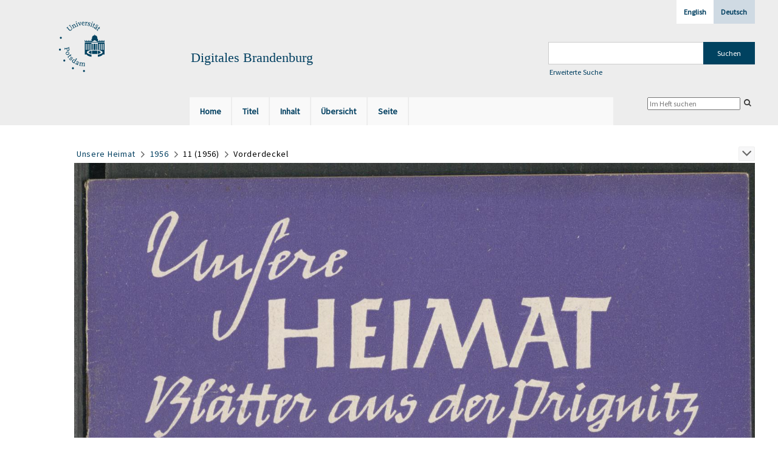

--- FILE ---
content_type: text/html;charset=utf-8
request_url: https://digital.ub.uni-potsdam.de/periodical/pageview/433611?lang=en
body_size: 5551
content:
<!DOCTYPE html>
<html lang="de"><head><title>Digitale Sammlungen / 11 (1956) [1]</title><meta name="twitter:image" content="http://digital.ub.uni-potsdam.de/download/webcache/304/434045"><meta name="twitter:title" content="Unsere Heimat&#160;: Bl&#228;tter aus der Prignitz / hrsg. im Rahmen d. Nationalen Aufbauwerkes von d. Kreisleitungen d. Deutschen Kulturbundes u. d. R&#228;ten d. Kreise Perleberg, Kyritz, Pritzwalk. Perleberg, [1.]1955; 2.1956 - 4.1958,6; damit Ersch. eingest., 1955-1958&#160;: (1956) H. 11"><meta property="og:site" content="Digitale Sammlungen"><meta property="og:url" content="http://digital.ub.uni-potsdam.de/433611"><meta property="og:type" content="page"><meta property="og:title" content=""><meta property="book:release_date" content="1956"><meta property="og:image" content="http://digital.ub.uni-potsdam.de/download/webcache/304/434045"><meta property="og:image:width" content="304"><meta property="og:image:height" content="429"><meta http-equiv="Content-Type" content="xml; charset=UTF-8"><meta name="viewport" content="width = device-width, initial-scale = 1"><meta name="description" content="Digitale Sammlungen"><meta lang="de" content=""><link rel="shortcut icon" href="/domainimage/favicon.ico" type="image/x-icon"><link rel="alternate" type="application/rss+xml" title="Digitale Sammlungen" href="/rss"><link type="text/css" href="/css/ub-potsdam-balancer_front2.ubp_content.css?5772411483881597979" rel="stylesheet"><script src="/thirdparty/jquery-3.6.0.min.js">&#160;</script><script defer src="/static/scripts/main.js">&#160;</script><script defer src="/static/scripts/common.js">&#160;</script><script defer src="/static/scripts/fulltext.js">&#160;</script><script type="text/javascript">
$(document).ready(function() {
      mobileFacetPoint = 1024
});
</script></head><body style="" class="bd-guest   bd-flexLayout bd-root bd-r-ubp bd-m- bd-ubp  bd-retro bd-periodical bd-portal bd-pages bd-portal-pageview bd-pages-pageview bd-periodical-pageview bd-periodical-pageview-433611 bd-list-rows bd-journal_issue"><span style="display:none" id="meta"><var id="tree">&#160;<var id="map-tiles" value="https://{a-b}.tile.openstreetmap.fr/hot/{z}/{x}/{y}.png" class=" places"> </var><var id="map-zoomAdjust" value="0" class=" places"> </var><var id="timeout" value="3600" class=" sessionsys"> </var><var id="name" value="ubp" class=" domain"> </var><var id="relativeRootDomain" value="ubp" class=" domain"> </var><var id="pathinfo" value="/periodical/pageview/433611" class=" request"> </var><var id="fulldata" value="false" class=" domain"> </var><var id="search-linkDetailedsearchScope" value="root" class=" templating"> </var><var id="class" value="periodical" class=" request"> </var><var id="classtype" value="portal" class=" request"> </var><var id="tab" value="pageview" class=" request"> </var><var id="id" value="433611" class=" request"> </var><var id="leftColToggled" value="false" class=" session"> </var><var id="facetFilterToggled" value="false" class=" session"> </var><var id="topheight" value="80" class=" session"> </var><var id="bottomheight" value="20" class=" session"> </var><var id="bodywidth" value="1000" class=" session"> </var><var id="centercolwidth" value="0" class=" session"> </var><var id="middlerowheight" value="476" class=" session"> </var><var id="numberOfThumbs" value="20" class=" session"> </var><var id="clientwidth" value="1000" class=" session"> </var><var id="fullScreen" value="false" class=" session"> </var><var id="staticWidth" value="false" class=" session"> </var><var id="rightcolwidth" value="220" class=" session"> </var><var id="leftcolwidth" value="200" class=" session"> </var><var id="zoomwidth" value="0" class=" session"> </var><var id="mode" value="w" class=" session"> </var><var id="initialized" value="false" class=" session"> </var><var id="sizes" value="128,1200,2000,0,1000,304,1504,504,800" class=" webcache"> </var><var id="availableZoomLevels" value="304,504,800,1000,1504,2000" class=" webcache"> </var><var id="js-toggleMobileNavi" value="None" class=" templating"> </var><var id="fullscreen-fullzoomOnly" value="false" class=" templating"> </var><var id="css-mobileMin" value="1024px" class=" templating"> </var><var id="tei-on" value="false" class=" templating"> </var><var id="search-alertIfEmpty" value="true" class=" templating"> </var><var id="search-quicksearchScope" value="domain" class=" templating"> </var><var id="search-toggleListMinStructs" value="3" class=" templating"> </var><var id="search-highlightingColor" value="00808066" class=" templating"> </var><var id="layout-wrapperMargins" value="body" class=" templating"> </var><var id="layout-useMiddleContentDIV" value="false" class=" templating"> </var><var id="layout-navPortAboveMiddleContentDIV" value="false" class=" templating"> </var><var id="navPort-align" value="top" class=" templating"> </var><var id="navPort-searchTheBookInit" value="closed" class=" templating"> </var><var id="navPath-pageviewStructureResize" value="js" class=" templating"> </var><var id="layout-useLayout" value="flexLayout" class=" templating"> </var><var id="listNavigation-keepToggleState" value="false" class=" templating"> </var><var id="fullscreen-mode" value="None" class=" templating"> </var><var id="groups" value="guest" class=" user"> </var><var id="pageview-autoResize" value="true" class="templating"> </var><var id="zoom-saveFilters" value="true" class="templating"> </var></var><var id="client" value="browser">&#160;</var><var id="guest" value="true">&#160;</var><var class="layout" id="colleft" value="">&#160;</var><var class="layout" id="colright" value="">&#160;</var></span><div id="main" class="divmain "><div id="topParts" class=""><header role="banner" class=""><div id="defaultTop" class="wiki wiki-top defaultTop wiki-defaultTop defaultTop "><div id="topLogo" class="topFont">
    <a title="Universit&#228;t Potsdam" href="http://www.uni-potsdam.de">
        <div class="img">
            <img src="/domainimage/up_logo_university_2.png">
        </div>
    </a>
</div>

<div id="topProject" class="topFont"><h3>Digitales Brandenburg</h3></div>

<div id="topmenu">
    <div class="topmenu-1">
        <span class="chooseLanguage langEls"><a class="sel">Deutsch</a><a href="/action/changeLanguage?lang=en" class="">English</a></span>
    </div>
    <div class="topmenu-2">
        <div style="text-align:left">
            <form method="get" onsubmit="return alertIfEmpty()" name="searchBox" class="searchform" id="quickSearchform" action="/search/quick" style="margin-left:0"><label class="screenreaders" for="quicksearch">Schnellsuche: </label><input type="text" id="quicksearch" name="query" class="quicksearch" onfocus="this.value=''" style="" value="" preset="" msg="Bitte mindestens einen Suchbegriff eingeben."><input title="" type="submit" id="quicksearchSubmit" class="" value="Suchen"></form>
            <a class="textlink   " id="searchexpert" href="/search"><span>Erweiterte Suche</span></a>
        </div>
    </div>
</div></div><div id="mobileTop" class="defaultTop"><div class="main"><div id="topLogo"><a href="/" title="Universit&#228;t Potsdam">&#160;</a></div><div id="topProject" class="topFont"><h3>Digitales Brandenburg</h3></div><span class="chooseLanguage langEls"><a class="sel">Deutsch</a><a href="/action/changeLanguage?lang=en" class="">English</a></span><div class="topLiner"><div class="vlsControl vl-mobile-top"><div class="button top-toggler large flat noborder searchglass searchbox toggle"><span style="font-size:0">&#160;</span></div><div title="Men&#252;" class="button custom-menu-layer top-toggler large flat noborder contents toggle leftParts"><span style="display: none;">&#160;</span></div></div></div></div><div class="addbox"><div class="searchbox totoggle"><form method="get" onsubmit='return alertIfEmpty("mobileQuicksearch")' name="searchBox" class="searchform" id="mobilequickSearchform" action="/search/quick"><a class="textlink   " id="searchexpert" href="/search"><span>Detailsuche</span></a><div id="mqs-wrap"><label class="screenreaders" for="mobileQuicksearch">Schnellsuche: </label><span class="button large edge slim flat noborder searchglass glassindic"><span style="display:none">&#160;</span></span><input type="text" id="mobileQuicksearch" name="query" class="quicksearch" onfocus="this.value=''" style="" placeholder="Suche " value="" preset="" msg="Bitte mindestens einen Suchbegriff eingeben."></div><input title="finden" type="submit" id="quicksearchSubmit" class="imageButton" value="finden"></form></div></div></div><nav class="navPort   "><ul id="navPort" class="nav-inline navPort-pages navPort-periodical-pageview"><li class="viewCtrl  tab-home firstCtrl tab-doc tab-pages-home" id="tab-doc-home"><a href="/"><i class="cap tab">Home</i><i class="cap abbrTab __tabHomeAbbr">Home</i></a></li><li class="viewCtrl  tab-titleinfo evenCtrl tab-periodical tab-pages-titleinfo" id="tab-periodical-titleinfo"><a href="/periodical/titleinfo/433611"><i class="cap tab">Titel</i><i class="cap abbrTab __tabTitleinfoAbbr">Titel</i></a></li><li class="viewCtrl  tab-structure tab-periodical tab-pages-structure" id="tab-periodical-structure"><a href="/periodical/structure/433611"><i class="cap tab">Inhalt</i><i class="cap abbrTab __tabStructureAbbr">Inhalt</i></a></li><li class="viewCtrl  tab-thumbview evenCtrl tab-periodical tab-pages-thumbview" id="tab-periodical-thumbview"><a href="/periodical/thumbview/433611"><i class="cap tab">&#220;bersicht</i><i class="cap abbrTab __tabThumbviewAbbr">Thumbs</i></a></li><li class="viewCtrl  tab-zoom tab-periodical tab-pages-zoom" id="tab-periodical-zoom"><a href="/periodical/zoom/433611"><i class="cap tab">Seite</i><i class="cap abbrTab __tabPageviewAbbr">Seite</i></a></li><span style="font-size:0px">&#160;</span></ul><div id="searchTheBook" class="searchTheBook searchTheBook-pages searchTheBook-pageview ly-"><form method="get" class="searchform" action="/periodical/search/433611" id="inbookSearch"><div class="input-wrapper "><label class="screenreaders" for="inputSearchTheBook">Im Heft suchen</label><input type="text" name="query" id="inputSearchTheBook" placeholder="Im Heft suchen" value=""></div><span class="vlsControl"><button type="submit" id="quicksearchSubmit" title="Im Heft suchen" class="button searchglass flat noborder "><span style="display: none">&#160;</span></button></span></form></div></nav></header></div><div id="middleParts" class=""><div id="centerParts" class="maincol "><main role="main" class=""><img alt="" style="position:absolute;left:-9999px" id="cInfo" width="0" height="0"><nav role="navigation" content="content-navpath" class="structure-layer"><div id="navPath" class="structure-layer-navPath "><div class="path"><a class="item journal" href="/periodical/pagetext/434045">Unsere Heimat</a> <span class="npNext npItem"> </span><a class="item journal_volume" href="/periodical/pagetext/434045">1956</a> <span class="npNext npItem"> </span><span class="item">11 (1956)</span> <span class="npNext npItem"> </span><span class="item">Vorderdeckel</span> </div><div class="vls-open-Layer " id="open-pageviewStructure-tree" title="Inhaltliche Struktur"><div class="ar hidden">&#160;</div></div></div></nav><nav role="navigation" content="content-structure" class="structure-layer"><div class="pageviewStructure-tree structlist-elem"><ul id="pvs" class="struct-list structure  "><li class="title journal_volume"><div class="transparency  list">&#160;</div><a class="scap" name="433599" href="/periodical/zoom/433599"><span class="caption">1955</span></a></li><li class="title journal_volume"><div class="transparency  list">&#160;</div><a class="scap" name="433608" href="/periodical/pagetext/434045"><span class="caption">1956</span></a></li><ul id="" class="struct-list structure   "><li class="title journal_issue"><div class="transparency  list">&#160;</div><a class="resourceLink inlineLink" href="/download/pdf/433613.pdf" title="2 1956 [6,56 MB]"><span>PDF&#160;<span class="ln-ico ln-pdf"></span></span></a><a class="scap" name="433613" href="/periodical/zoom/433613"><span class="caption">2 (1956)</span></a></li><li class="title journal_issue"><div class="transparency  list">&#160;</div><a class="resourceLink inlineLink" href="/download/pdf/433614.pdf" title="3 1956 [6,22 MB]"><span>PDF&#160;<span class="ln-ico ln-pdf"></span></span></a><a class="scap" name="433614" href="/periodical/zoom/433614"><span class="caption">3 (1956)</span></a></li><li class="title journal_issue"><div class="transparency  list">&#160;</div><a class="resourceLink inlineLink" href="/download/pdf/433615.pdf" title="4 1956 [5,96 MB]"><span>PDF&#160;<span class="ln-ico ln-pdf"></span></span></a><a class="scap" name="433615" href="/periodical/zoom/433615"><span class="caption">4 (1956)</span></a></li><li class="title journal_issue"><div class="transparency  list">&#160;</div><a class="resourceLink inlineLink" href="/download/pdf/433616.pdf" title="5 1956 [6,04 MB]"><span>PDF&#160;<span class="ln-ico ln-pdf"></span></span></a><a class="scap" name="433616" href="/periodical/zoom/433616"><span class="caption">5 (1956)</span></a></li><li class="title journal_issue"><div class="transparency  list">&#160;</div><a class="resourceLink inlineLink" href="/download/pdf/433617.pdf" title="6 1956 [6,65 MB]"><span>PDF&#160;<span class="ln-ico ln-pdf"></span></span></a><a class="scap" name="433617" href="/periodical/zoom/433617"><span class="caption">6 (1956)</span></a></li><li class="title journal_issue"><div class="transparency  list">&#160;</div><a class="resourceLink inlineLink" href="/download/pdf/433618.pdf" title="7 1956 [5,99 MB]"><span>PDF&#160;<span class="ln-ico ln-pdf"></span></span></a><a class="scap" name="433618" href="/periodical/zoom/433618"><span class="caption">7 (1956)</span></a></li><li class="title journal_issue"><div class="transparency  list">&#160;</div><a class="resourceLink inlineLink" href="/download/pdf/433619.pdf" title="8 1956 [6,32 MB]"><span>PDF&#160;<span class="ln-ico ln-pdf"></span></span></a><a class="scap" name="433619" href="/periodical/zoom/433619"><span class="caption">8 (1956)</span></a></li><li class="title journal_issue"><div class="transparency  list">&#160;</div><a class="resourceLink inlineLink" href="/download/pdf/433620.pdf" title="9 1956 [5,58 MB]"><span>PDF&#160;<span class="ln-ico ln-pdf"></span></span></a><a class="scap" name="433620" href="/periodical/zoom/433620"><span class="caption">9 (1956)</span></a></li><li class="title journal_issue"><div class="transparency  list">&#160;</div><a class="resourceLink inlineLink" href="/download/pdf/433610.pdf" title="10 1956 [6,77 MB]"><span>PDF&#160;<span class="ln-ico ln-pdf"></span></span></a><a class="scap" name="433610" href="/periodical/zoom/433610"><span class="caption">10 (1956)</span></a></li><li class="title journal_issue"><div class="transparency  list">&#160;</div><a class="resourceLink inlineLink" href="/download/pdf/433611.pdf" title="11 1956 [6,87 MB]"><span>PDF&#160;<span class="ln-ico ln-pdf"></span></span></a><a class="scap" name="433611" href="/periodical/pagetext/434045"><span class="paginationcaption">&#160;</span><span class="caption">11 (1956)</span></a></li><ul id="" class="struct-list structure   "><li class="struct front_cover selected "><div class="transparency  selected list">&#160;</div><a class="resourceLink inlineLink" href="/download/pdf/436657.pdf" title="Vorderdeckel [0,33 MB]"><span>PDF&#160;<span class="ln-ico ln-pdf"></span></span></a><a class="scap selected" name="436657" href="/periodical/pagetext/434045"><span class="paginationcaption">&#160;</span><span class="caption">Vorderdeckel</span></a></li><li class="struct verses"><div class="transparency  list">&#160;</div><a class="resourceLink inlineLink" href="/download/pdf/436664.pdf" title="R&#246;nne Kurt von Herbst Gedicht [0,26 MB]"><span>PDF&#160;<span class="ln-ico ln-pdf"></span></span></a><a class="scap" name="436664" href="/periodical/pagetext/434047"><span class="paginationcaption"><span class="phys">325</span>&#160;</span><span class="caption">R&#246;nne, Kurt von: Herbst [Gedicht].</span></a></li><li class="struct section"><div class="transparency  list">&#160;</div><a class="resourceLink inlineLink" href="/download/pdf/436666.pdf" title="Seiler Hans Eine Gemeinschaft und ihre T&#228;tigkeit betr Arbeitsgemeinschaft Bilden [0,77 MB]"><span>PDF&#160;<span class="ln-ico ln-pdf"></span></span></a><a class="scap" name="436666" href="/periodical/pagetext/434048"><span class="paginationcaption"><span class="phys">326</span>&#160;</span><span class="caption">Seiler, Hans: Eine Gemeinschaft und ihre T&#228;tigkeit [betr. Arbeitsgemeinschaft Bildende Kunst in Perleberg].</span></a></li><li class="struct section"><div class="transparency  list">&#160;</div><a class="resourceLink inlineLink" href="/download/pdf/436668.pdf" title="Wegener Richard Die Burgen der Prignitz [1,34 MB]"><span>PDF&#160;<span class="ln-ico ln-pdf"></span></span></a><a class="scap" name="436668" href="/periodical/pagetext/434052"><span class="paginationcaption"><span class="phys">330</span>&#160;</span><span class="caption">Wegener, [Richard]: Die Burgen der Prignitz.</span></a></li><li class="struct section"><div class="transparency  list">&#160;</div><a class="resourceLink inlineLink" href="/download/pdf/436670.pdf" title="Wahnig Katharina Aufschwung in der kulturellen Massenarbeit durch die Bildung de [0,73 MB]"><span>PDF&#160;<span class="ln-ico ln-pdf"></span></span></a><a class="scap" name="436670" href="/periodical/pagetext/434058"><span class="paginationcaption"><span class="phys">336</span>&#160;</span><span class="caption">Wahnig, Katharina: Aufschwung in der kulturellen Massenarbeit durch die Bildung der Beir&#228;te f&#252;r Kultur und Volksbildung bei den Maschinen-Traktoren-Stationen.</span></a></li><li class="struct section"><div class="transparency  list">&#160;</div><a class="resourceLink inlineLink" href="/download/pdf/436672.pdf" title="Jaap G&#252;nter Zum 7 November dem Jahrestag der Gro&#223;en Sozialistischen Oktoberrevol [0,49 MB]"><span>PDF&#160;<span class="ln-ico ln-pdf"></span></span></a><a class="scap" name="436672" href="/periodical/pagetext/434060"><span class="paginationcaption"><span class="phys">338</span>&#160;</span><span class="caption">Jaap, G&#252;nter: Zum 7. November, dem Jahrestag der Gro&#223;en Sozialistischen Oktoberrevolution.</span></a></li><li class="struct verses"><div class="transparency  list">&#160;</div><a class="resourceLink inlineLink" href="/download/pdf/436675.pdf" title="Becher Johannes R Der an den Schlaf der Welt r&#252;hrt &#8211; Lenin Gedicht [0,31 MB]"><span>PDF&#160;<span class="ln-ico ln-pdf"></span></span></a><a class="scap" name="436675" href="/periodical/pagetext/434061"><span class="paginationcaption"><span class="phys">339</span>&#160;</span><span class="caption">Becher, Johannes R.: Der an den Schlaf der Welt r&#252;hrt &#8211; Lenin [Gedicht].</span></a></li><li class="struct section"><div class="transparency  list">&#160;</div><a class="resourceLink inlineLink" href="/download/pdf/436679.pdf" title="Busse Karl-Heinrich Perspektiven des Obstbaues in Perleberg [0,75 MB]"><span>PDF&#160;<span class="ln-ico ln-pdf"></span></span></a><a class="scap" name="436679" href="/periodical/pagetext/434062"><span class="paginationcaption"><span class="phys">340</span>&#160;</span><span class="caption">Busse, Karl-Heinrich: Perspektiven des Obstbaues in Perleberg.</span></a></li><li class="struct section"><div class="transparency  list">&#160;</div><a class="resourceLink inlineLink" href="/download/pdf/436681.pdf" title="Viereck Paul Dem Kirchturm-Hahn von St Jakobi zum Ged&#228;chtnis [1,64 MB]"><span>PDF&#160;<span class="ln-ico ln-pdf"></span></span></a><a class="scap" name="436681" href="/periodical/pagetext/434065"><span class="paginationcaption"><span class="phys">343</span>&#160;</span><span class="caption">Viereck, Paul: Dem Kirchturm-Hahn von St. Jakobi zum Ged&#228;chtnis.</span></a></li><li class="struct section"><div class="transparency  list">&#160;</div><a class="resourceLink inlineLink" href="/download/pdf/436683.pdf" title="Schwartze Erich &#8222;Aus der Jugendzeit &#8230;!&#8220; Erinnerungen eines alten Perlebergers [1,37 MB]"><span>PDF&#160;<span class="ln-ico ln-pdf"></span></span></a><a class="scap" name="436683" href="/periodical/pagetext/434072"><span class="paginationcaption"><span class="phys">350</span>&#160;</span><span class="caption">Schwartze, Erich: &#8222;Aus der Jugendzeit &#8230;!&#8220; Erinnerungen eines alten Perlebergers.</span></a></li><li class="struct section"><div class="transparency  list">&#160;</div><a class="resourceLink inlineLink" href="/download/pdf/436686.pdf" title="Surke Luise Interessantes f&#252;r den Theaterfreund im Spielplan des Landestheaters [0,53 MB]"><span>PDF&#160;<span class="ln-ico ln-pdf"></span></span></a><a class="scap" name="436686" href="/periodical/pagetext/434077"><span class="paginationcaption"><span class="phys">355</span>&#160;</span><span class="caption">Surke, Luise: Interessantes f&#252;r den Theaterfreund [im Spielplan des Landestheaters Parchim].</span></a></li><li class="struct table_of_contents"><div class="transparency  list">&#160;</div><a class="resourceLink inlineLink" href="/download/pdf/436661.pdf" title="Inhaltsverzeichnis [0,24 MB]"><span>PDF&#160;<span class="ln-ico ln-pdf"></span></span></a><a class="scap" name="436661" href="/periodical/pagetext/434079"><span class="paginationcaption">&#160;</span><span class="caption">Inhaltsverzeichnis</span></a></li><li class="struct back_cover"><div class="transparency  list">&#160;</div><a class="resourceLink inlineLink" href="/download/pdf/436659.pdf" title="R&#252;ckdeckel [0,30 MB]"><span>PDF&#160;<span class="ln-ico ln-pdf"></span></span></a><a class="scap" name="436659" href="/periodical/pagetext/434080"><span class="paginationcaption">&#160;</span><span class="caption">R&#252;ckdeckel</span></a></li></ul><li class="title journal_issue"><div class="transparency  list">&#160;</div><a class="resourceLink inlineLink" href="/download/pdf/433612.pdf" title="12 1956 [6,58 MB]"><span>PDF&#160;<span class="ln-ico ln-pdf"></span></span></a><a class="scap" name="433612" href="/periodical/zoom/433612"><span class="caption">12 (1956)</span></a></li></ul><li class="title journal_volume"><div class="transparency  list">&#160;</div><a class="scap" name="433621" href="/periodical/zoom/433621"><span class="caption">1957</span></a></li><li class="title journal_volume"><div class="transparency  list">&#160;</div><a class="scap" name="433634" href="/periodical/zoom/433634"><span class="caption">1958</span></a></li></ul></div></nav><var id="nextImageTab" value="pagetext"> </var><var id="prevImageTab" value="pagetext"> </var><div class="pageLoader">&#160;Wird geladen ...</div><div id="imageGrid"><div class="pt-img"><a class="singlePageImageLink prevnext" id="nextPageLink" style="width:60%" href="/periodical/pagetext/434046" alt="N&#228;chste Seite"><i class="fa-icon markLink" id="nextPageMark"><span>&#160;</span></i></a><img alt="Seite" loading="lazy" class="singlePageImage" width="100%" source="/image/view/434045?w=800&amp;selectIndex=1"><noscript><img alt="Seite" loading="lazy" class="singlePageImage" width="100%" src="/image/view/434045?w=800&amp;selectIndex=1"></noscript><var id="vl-imgdims" style="display:none" vlid="434045" width="1801" height="2543" rotate="nop"> </var></div></div><var id="publicationID" value="433611" class="zoomfullScreen"> </var><var id="mdlistCols" value="false"> </var><var id="isFullzoom" value="false" class="zoomfullScreen"> </var><var id="employsPageview" value="false" class="pagetabs"> </var><var id="webcacheSizes" value="128,304,504,800,1000,1200,1504,2000"> </var><var id="navLastSearchUrl" value=""> </var></main></div></div><div id="bottomParts" class=""><footer role="contentinfo" class=""><div id="custom-footer" class="wiki wiki-bottom custom-footer wiki-custom-footer customFooter "><p><a href="https://www.ub.uni-potsdam.de/de/impressum/impressum"><span>Impressum</span> </a>
<a href="https://www.ub.uni-potsdam.de/en/about-us/contacts-library-organization/personen/andreas-kennecke"><span>Kontakt</span> </a>
<a href="https://www.uni-potsdam.de/en/data-protection-declaration.html"><span>Datenschutz</span> </a>
<a href="https://www.ub.uni-potsdam.de/en/about-us/special-collections/digital-brandenburg-portal.html">About Digitales Brandenburg Portal</a></p></div><div class="footerContent" id="footerContent"><span class="f-links-vls"><a id="footerLinkVLS" target="_blank" href="http://www.semantics.de/produkte/visual_library/">Visual Library Server 2025</a></span></div></footer></div></div></body></html>